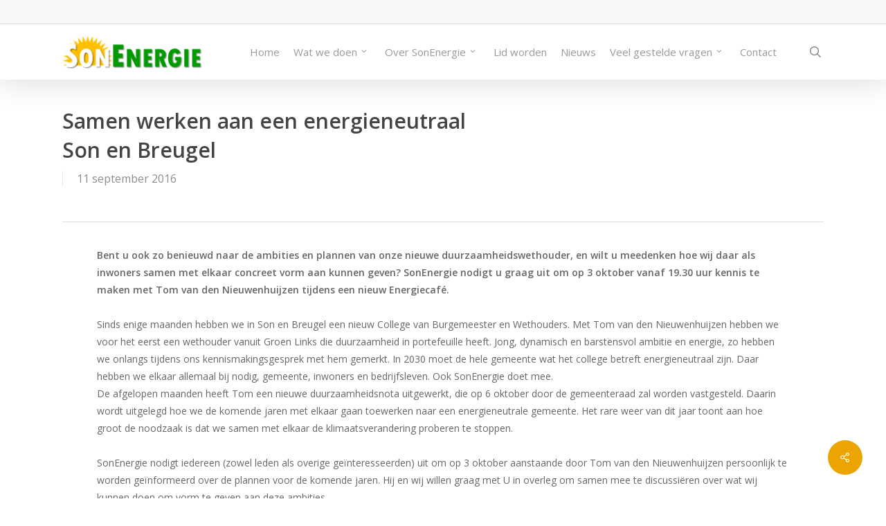

--- FILE ---
content_type: text/html; charset=utf-8
request_url: https://www.google.com/recaptcha/api2/anchor?ar=1&k=6Lf3ONkUAAAAAJcHfQ83Ab8duNXtCTojQviN1ee9&co=aHR0cHM6Ly93d3cuc29uZW5lcmdpZS5ubDo0NDM.&hl=en&v=PoyoqOPhxBO7pBk68S4YbpHZ&size=invisible&anchor-ms=20000&execute-ms=30000&cb=kjz72hfhuq20
body_size: 48778
content:
<!DOCTYPE HTML><html dir="ltr" lang="en"><head><meta http-equiv="Content-Type" content="text/html; charset=UTF-8">
<meta http-equiv="X-UA-Compatible" content="IE=edge">
<title>reCAPTCHA</title>
<style type="text/css">
/* cyrillic-ext */
@font-face {
  font-family: 'Roboto';
  font-style: normal;
  font-weight: 400;
  font-stretch: 100%;
  src: url(//fonts.gstatic.com/s/roboto/v48/KFO7CnqEu92Fr1ME7kSn66aGLdTylUAMa3GUBHMdazTgWw.woff2) format('woff2');
  unicode-range: U+0460-052F, U+1C80-1C8A, U+20B4, U+2DE0-2DFF, U+A640-A69F, U+FE2E-FE2F;
}
/* cyrillic */
@font-face {
  font-family: 'Roboto';
  font-style: normal;
  font-weight: 400;
  font-stretch: 100%;
  src: url(//fonts.gstatic.com/s/roboto/v48/KFO7CnqEu92Fr1ME7kSn66aGLdTylUAMa3iUBHMdazTgWw.woff2) format('woff2');
  unicode-range: U+0301, U+0400-045F, U+0490-0491, U+04B0-04B1, U+2116;
}
/* greek-ext */
@font-face {
  font-family: 'Roboto';
  font-style: normal;
  font-weight: 400;
  font-stretch: 100%;
  src: url(//fonts.gstatic.com/s/roboto/v48/KFO7CnqEu92Fr1ME7kSn66aGLdTylUAMa3CUBHMdazTgWw.woff2) format('woff2');
  unicode-range: U+1F00-1FFF;
}
/* greek */
@font-face {
  font-family: 'Roboto';
  font-style: normal;
  font-weight: 400;
  font-stretch: 100%;
  src: url(//fonts.gstatic.com/s/roboto/v48/KFO7CnqEu92Fr1ME7kSn66aGLdTylUAMa3-UBHMdazTgWw.woff2) format('woff2');
  unicode-range: U+0370-0377, U+037A-037F, U+0384-038A, U+038C, U+038E-03A1, U+03A3-03FF;
}
/* math */
@font-face {
  font-family: 'Roboto';
  font-style: normal;
  font-weight: 400;
  font-stretch: 100%;
  src: url(//fonts.gstatic.com/s/roboto/v48/KFO7CnqEu92Fr1ME7kSn66aGLdTylUAMawCUBHMdazTgWw.woff2) format('woff2');
  unicode-range: U+0302-0303, U+0305, U+0307-0308, U+0310, U+0312, U+0315, U+031A, U+0326-0327, U+032C, U+032F-0330, U+0332-0333, U+0338, U+033A, U+0346, U+034D, U+0391-03A1, U+03A3-03A9, U+03B1-03C9, U+03D1, U+03D5-03D6, U+03F0-03F1, U+03F4-03F5, U+2016-2017, U+2034-2038, U+203C, U+2040, U+2043, U+2047, U+2050, U+2057, U+205F, U+2070-2071, U+2074-208E, U+2090-209C, U+20D0-20DC, U+20E1, U+20E5-20EF, U+2100-2112, U+2114-2115, U+2117-2121, U+2123-214F, U+2190, U+2192, U+2194-21AE, U+21B0-21E5, U+21F1-21F2, U+21F4-2211, U+2213-2214, U+2216-22FF, U+2308-230B, U+2310, U+2319, U+231C-2321, U+2336-237A, U+237C, U+2395, U+239B-23B7, U+23D0, U+23DC-23E1, U+2474-2475, U+25AF, U+25B3, U+25B7, U+25BD, U+25C1, U+25CA, U+25CC, U+25FB, U+266D-266F, U+27C0-27FF, U+2900-2AFF, U+2B0E-2B11, U+2B30-2B4C, U+2BFE, U+3030, U+FF5B, U+FF5D, U+1D400-1D7FF, U+1EE00-1EEFF;
}
/* symbols */
@font-face {
  font-family: 'Roboto';
  font-style: normal;
  font-weight: 400;
  font-stretch: 100%;
  src: url(//fonts.gstatic.com/s/roboto/v48/KFO7CnqEu92Fr1ME7kSn66aGLdTylUAMaxKUBHMdazTgWw.woff2) format('woff2');
  unicode-range: U+0001-000C, U+000E-001F, U+007F-009F, U+20DD-20E0, U+20E2-20E4, U+2150-218F, U+2190, U+2192, U+2194-2199, U+21AF, U+21E6-21F0, U+21F3, U+2218-2219, U+2299, U+22C4-22C6, U+2300-243F, U+2440-244A, U+2460-24FF, U+25A0-27BF, U+2800-28FF, U+2921-2922, U+2981, U+29BF, U+29EB, U+2B00-2BFF, U+4DC0-4DFF, U+FFF9-FFFB, U+10140-1018E, U+10190-1019C, U+101A0, U+101D0-101FD, U+102E0-102FB, U+10E60-10E7E, U+1D2C0-1D2D3, U+1D2E0-1D37F, U+1F000-1F0FF, U+1F100-1F1AD, U+1F1E6-1F1FF, U+1F30D-1F30F, U+1F315, U+1F31C, U+1F31E, U+1F320-1F32C, U+1F336, U+1F378, U+1F37D, U+1F382, U+1F393-1F39F, U+1F3A7-1F3A8, U+1F3AC-1F3AF, U+1F3C2, U+1F3C4-1F3C6, U+1F3CA-1F3CE, U+1F3D4-1F3E0, U+1F3ED, U+1F3F1-1F3F3, U+1F3F5-1F3F7, U+1F408, U+1F415, U+1F41F, U+1F426, U+1F43F, U+1F441-1F442, U+1F444, U+1F446-1F449, U+1F44C-1F44E, U+1F453, U+1F46A, U+1F47D, U+1F4A3, U+1F4B0, U+1F4B3, U+1F4B9, U+1F4BB, U+1F4BF, U+1F4C8-1F4CB, U+1F4D6, U+1F4DA, U+1F4DF, U+1F4E3-1F4E6, U+1F4EA-1F4ED, U+1F4F7, U+1F4F9-1F4FB, U+1F4FD-1F4FE, U+1F503, U+1F507-1F50B, U+1F50D, U+1F512-1F513, U+1F53E-1F54A, U+1F54F-1F5FA, U+1F610, U+1F650-1F67F, U+1F687, U+1F68D, U+1F691, U+1F694, U+1F698, U+1F6AD, U+1F6B2, U+1F6B9-1F6BA, U+1F6BC, U+1F6C6-1F6CF, U+1F6D3-1F6D7, U+1F6E0-1F6EA, U+1F6F0-1F6F3, U+1F6F7-1F6FC, U+1F700-1F7FF, U+1F800-1F80B, U+1F810-1F847, U+1F850-1F859, U+1F860-1F887, U+1F890-1F8AD, U+1F8B0-1F8BB, U+1F8C0-1F8C1, U+1F900-1F90B, U+1F93B, U+1F946, U+1F984, U+1F996, U+1F9E9, U+1FA00-1FA6F, U+1FA70-1FA7C, U+1FA80-1FA89, U+1FA8F-1FAC6, U+1FACE-1FADC, U+1FADF-1FAE9, U+1FAF0-1FAF8, U+1FB00-1FBFF;
}
/* vietnamese */
@font-face {
  font-family: 'Roboto';
  font-style: normal;
  font-weight: 400;
  font-stretch: 100%;
  src: url(//fonts.gstatic.com/s/roboto/v48/KFO7CnqEu92Fr1ME7kSn66aGLdTylUAMa3OUBHMdazTgWw.woff2) format('woff2');
  unicode-range: U+0102-0103, U+0110-0111, U+0128-0129, U+0168-0169, U+01A0-01A1, U+01AF-01B0, U+0300-0301, U+0303-0304, U+0308-0309, U+0323, U+0329, U+1EA0-1EF9, U+20AB;
}
/* latin-ext */
@font-face {
  font-family: 'Roboto';
  font-style: normal;
  font-weight: 400;
  font-stretch: 100%;
  src: url(//fonts.gstatic.com/s/roboto/v48/KFO7CnqEu92Fr1ME7kSn66aGLdTylUAMa3KUBHMdazTgWw.woff2) format('woff2');
  unicode-range: U+0100-02BA, U+02BD-02C5, U+02C7-02CC, U+02CE-02D7, U+02DD-02FF, U+0304, U+0308, U+0329, U+1D00-1DBF, U+1E00-1E9F, U+1EF2-1EFF, U+2020, U+20A0-20AB, U+20AD-20C0, U+2113, U+2C60-2C7F, U+A720-A7FF;
}
/* latin */
@font-face {
  font-family: 'Roboto';
  font-style: normal;
  font-weight: 400;
  font-stretch: 100%;
  src: url(//fonts.gstatic.com/s/roboto/v48/KFO7CnqEu92Fr1ME7kSn66aGLdTylUAMa3yUBHMdazQ.woff2) format('woff2');
  unicode-range: U+0000-00FF, U+0131, U+0152-0153, U+02BB-02BC, U+02C6, U+02DA, U+02DC, U+0304, U+0308, U+0329, U+2000-206F, U+20AC, U+2122, U+2191, U+2193, U+2212, U+2215, U+FEFF, U+FFFD;
}
/* cyrillic-ext */
@font-face {
  font-family: 'Roboto';
  font-style: normal;
  font-weight: 500;
  font-stretch: 100%;
  src: url(//fonts.gstatic.com/s/roboto/v48/KFO7CnqEu92Fr1ME7kSn66aGLdTylUAMa3GUBHMdazTgWw.woff2) format('woff2');
  unicode-range: U+0460-052F, U+1C80-1C8A, U+20B4, U+2DE0-2DFF, U+A640-A69F, U+FE2E-FE2F;
}
/* cyrillic */
@font-face {
  font-family: 'Roboto';
  font-style: normal;
  font-weight: 500;
  font-stretch: 100%;
  src: url(//fonts.gstatic.com/s/roboto/v48/KFO7CnqEu92Fr1ME7kSn66aGLdTylUAMa3iUBHMdazTgWw.woff2) format('woff2');
  unicode-range: U+0301, U+0400-045F, U+0490-0491, U+04B0-04B1, U+2116;
}
/* greek-ext */
@font-face {
  font-family: 'Roboto';
  font-style: normal;
  font-weight: 500;
  font-stretch: 100%;
  src: url(//fonts.gstatic.com/s/roboto/v48/KFO7CnqEu92Fr1ME7kSn66aGLdTylUAMa3CUBHMdazTgWw.woff2) format('woff2');
  unicode-range: U+1F00-1FFF;
}
/* greek */
@font-face {
  font-family: 'Roboto';
  font-style: normal;
  font-weight: 500;
  font-stretch: 100%;
  src: url(//fonts.gstatic.com/s/roboto/v48/KFO7CnqEu92Fr1ME7kSn66aGLdTylUAMa3-UBHMdazTgWw.woff2) format('woff2');
  unicode-range: U+0370-0377, U+037A-037F, U+0384-038A, U+038C, U+038E-03A1, U+03A3-03FF;
}
/* math */
@font-face {
  font-family: 'Roboto';
  font-style: normal;
  font-weight: 500;
  font-stretch: 100%;
  src: url(//fonts.gstatic.com/s/roboto/v48/KFO7CnqEu92Fr1ME7kSn66aGLdTylUAMawCUBHMdazTgWw.woff2) format('woff2');
  unicode-range: U+0302-0303, U+0305, U+0307-0308, U+0310, U+0312, U+0315, U+031A, U+0326-0327, U+032C, U+032F-0330, U+0332-0333, U+0338, U+033A, U+0346, U+034D, U+0391-03A1, U+03A3-03A9, U+03B1-03C9, U+03D1, U+03D5-03D6, U+03F0-03F1, U+03F4-03F5, U+2016-2017, U+2034-2038, U+203C, U+2040, U+2043, U+2047, U+2050, U+2057, U+205F, U+2070-2071, U+2074-208E, U+2090-209C, U+20D0-20DC, U+20E1, U+20E5-20EF, U+2100-2112, U+2114-2115, U+2117-2121, U+2123-214F, U+2190, U+2192, U+2194-21AE, U+21B0-21E5, U+21F1-21F2, U+21F4-2211, U+2213-2214, U+2216-22FF, U+2308-230B, U+2310, U+2319, U+231C-2321, U+2336-237A, U+237C, U+2395, U+239B-23B7, U+23D0, U+23DC-23E1, U+2474-2475, U+25AF, U+25B3, U+25B7, U+25BD, U+25C1, U+25CA, U+25CC, U+25FB, U+266D-266F, U+27C0-27FF, U+2900-2AFF, U+2B0E-2B11, U+2B30-2B4C, U+2BFE, U+3030, U+FF5B, U+FF5D, U+1D400-1D7FF, U+1EE00-1EEFF;
}
/* symbols */
@font-face {
  font-family: 'Roboto';
  font-style: normal;
  font-weight: 500;
  font-stretch: 100%;
  src: url(//fonts.gstatic.com/s/roboto/v48/KFO7CnqEu92Fr1ME7kSn66aGLdTylUAMaxKUBHMdazTgWw.woff2) format('woff2');
  unicode-range: U+0001-000C, U+000E-001F, U+007F-009F, U+20DD-20E0, U+20E2-20E4, U+2150-218F, U+2190, U+2192, U+2194-2199, U+21AF, U+21E6-21F0, U+21F3, U+2218-2219, U+2299, U+22C4-22C6, U+2300-243F, U+2440-244A, U+2460-24FF, U+25A0-27BF, U+2800-28FF, U+2921-2922, U+2981, U+29BF, U+29EB, U+2B00-2BFF, U+4DC0-4DFF, U+FFF9-FFFB, U+10140-1018E, U+10190-1019C, U+101A0, U+101D0-101FD, U+102E0-102FB, U+10E60-10E7E, U+1D2C0-1D2D3, U+1D2E0-1D37F, U+1F000-1F0FF, U+1F100-1F1AD, U+1F1E6-1F1FF, U+1F30D-1F30F, U+1F315, U+1F31C, U+1F31E, U+1F320-1F32C, U+1F336, U+1F378, U+1F37D, U+1F382, U+1F393-1F39F, U+1F3A7-1F3A8, U+1F3AC-1F3AF, U+1F3C2, U+1F3C4-1F3C6, U+1F3CA-1F3CE, U+1F3D4-1F3E0, U+1F3ED, U+1F3F1-1F3F3, U+1F3F5-1F3F7, U+1F408, U+1F415, U+1F41F, U+1F426, U+1F43F, U+1F441-1F442, U+1F444, U+1F446-1F449, U+1F44C-1F44E, U+1F453, U+1F46A, U+1F47D, U+1F4A3, U+1F4B0, U+1F4B3, U+1F4B9, U+1F4BB, U+1F4BF, U+1F4C8-1F4CB, U+1F4D6, U+1F4DA, U+1F4DF, U+1F4E3-1F4E6, U+1F4EA-1F4ED, U+1F4F7, U+1F4F9-1F4FB, U+1F4FD-1F4FE, U+1F503, U+1F507-1F50B, U+1F50D, U+1F512-1F513, U+1F53E-1F54A, U+1F54F-1F5FA, U+1F610, U+1F650-1F67F, U+1F687, U+1F68D, U+1F691, U+1F694, U+1F698, U+1F6AD, U+1F6B2, U+1F6B9-1F6BA, U+1F6BC, U+1F6C6-1F6CF, U+1F6D3-1F6D7, U+1F6E0-1F6EA, U+1F6F0-1F6F3, U+1F6F7-1F6FC, U+1F700-1F7FF, U+1F800-1F80B, U+1F810-1F847, U+1F850-1F859, U+1F860-1F887, U+1F890-1F8AD, U+1F8B0-1F8BB, U+1F8C0-1F8C1, U+1F900-1F90B, U+1F93B, U+1F946, U+1F984, U+1F996, U+1F9E9, U+1FA00-1FA6F, U+1FA70-1FA7C, U+1FA80-1FA89, U+1FA8F-1FAC6, U+1FACE-1FADC, U+1FADF-1FAE9, U+1FAF0-1FAF8, U+1FB00-1FBFF;
}
/* vietnamese */
@font-face {
  font-family: 'Roboto';
  font-style: normal;
  font-weight: 500;
  font-stretch: 100%;
  src: url(//fonts.gstatic.com/s/roboto/v48/KFO7CnqEu92Fr1ME7kSn66aGLdTylUAMa3OUBHMdazTgWw.woff2) format('woff2');
  unicode-range: U+0102-0103, U+0110-0111, U+0128-0129, U+0168-0169, U+01A0-01A1, U+01AF-01B0, U+0300-0301, U+0303-0304, U+0308-0309, U+0323, U+0329, U+1EA0-1EF9, U+20AB;
}
/* latin-ext */
@font-face {
  font-family: 'Roboto';
  font-style: normal;
  font-weight: 500;
  font-stretch: 100%;
  src: url(//fonts.gstatic.com/s/roboto/v48/KFO7CnqEu92Fr1ME7kSn66aGLdTylUAMa3KUBHMdazTgWw.woff2) format('woff2');
  unicode-range: U+0100-02BA, U+02BD-02C5, U+02C7-02CC, U+02CE-02D7, U+02DD-02FF, U+0304, U+0308, U+0329, U+1D00-1DBF, U+1E00-1E9F, U+1EF2-1EFF, U+2020, U+20A0-20AB, U+20AD-20C0, U+2113, U+2C60-2C7F, U+A720-A7FF;
}
/* latin */
@font-face {
  font-family: 'Roboto';
  font-style: normal;
  font-weight: 500;
  font-stretch: 100%;
  src: url(//fonts.gstatic.com/s/roboto/v48/KFO7CnqEu92Fr1ME7kSn66aGLdTylUAMa3yUBHMdazQ.woff2) format('woff2');
  unicode-range: U+0000-00FF, U+0131, U+0152-0153, U+02BB-02BC, U+02C6, U+02DA, U+02DC, U+0304, U+0308, U+0329, U+2000-206F, U+20AC, U+2122, U+2191, U+2193, U+2212, U+2215, U+FEFF, U+FFFD;
}
/* cyrillic-ext */
@font-face {
  font-family: 'Roboto';
  font-style: normal;
  font-weight: 900;
  font-stretch: 100%;
  src: url(//fonts.gstatic.com/s/roboto/v48/KFO7CnqEu92Fr1ME7kSn66aGLdTylUAMa3GUBHMdazTgWw.woff2) format('woff2');
  unicode-range: U+0460-052F, U+1C80-1C8A, U+20B4, U+2DE0-2DFF, U+A640-A69F, U+FE2E-FE2F;
}
/* cyrillic */
@font-face {
  font-family: 'Roboto';
  font-style: normal;
  font-weight: 900;
  font-stretch: 100%;
  src: url(//fonts.gstatic.com/s/roboto/v48/KFO7CnqEu92Fr1ME7kSn66aGLdTylUAMa3iUBHMdazTgWw.woff2) format('woff2');
  unicode-range: U+0301, U+0400-045F, U+0490-0491, U+04B0-04B1, U+2116;
}
/* greek-ext */
@font-face {
  font-family: 'Roboto';
  font-style: normal;
  font-weight: 900;
  font-stretch: 100%;
  src: url(//fonts.gstatic.com/s/roboto/v48/KFO7CnqEu92Fr1ME7kSn66aGLdTylUAMa3CUBHMdazTgWw.woff2) format('woff2');
  unicode-range: U+1F00-1FFF;
}
/* greek */
@font-face {
  font-family: 'Roboto';
  font-style: normal;
  font-weight: 900;
  font-stretch: 100%;
  src: url(//fonts.gstatic.com/s/roboto/v48/KFO7CnqEu92Fr1ME7kSn66aGLdTylUAMa3-UBHMdazTgWw.woff2) format('woff2');
  unicode-range: U+0370-0377, U+037A-037F, U+0384-038A, U+038C, U+038E-03A1, U+03A3-03FF;
}
/* math */
@font-face {
  font-family: 'Roboto';
  font-style: normal;
  font-weight: 900;
  font-stretch: 100%;
  src: url(//fonts.gstatic.com/s/roboto/v48/KFO7CnqEu92Fr1ME7kSn66aGLdTylUAMawCUBHMdazTgWw.woff2) format('woff2');
  unicode-range: U+0302-0303, U+0305, U+0307-0308, U+0310, U+0312, U+0315, U+031A, U+0326-0327, U+032C, U+032F-0330, U+0332-0333, U+0338, U+033A, U+0346, U+034D, U+0391-03A1, U+03A3-03A9, U+03B1-03C9, U+03D1, U+03D5-03D6, U+03F0-03F1, U+03F4-03F5, U+2016-2017, U+2034-2038, U+203C, U+2040, U+2043, U+2047, U+2050, U+2057, U+205F, U+2070-2071, U+2074-208E, U+2090-209C, U+20D0-20DC, U+20E1, U+20E5-20EF, U+2100-2112, U+2114-2115, U+2117-2121, U+2123-214F, U+2190, U+2192, U+2194-21AE, U+21B0-21E5, U+21F1-21F2, U+21F4-2211, U+2213-2214, U+2216-22FF, U+2308-230B, U+2310, U+2319, U+231C-2321, U+2336-237A, U+237C, U+2395, U+239B-23B7, U+23D0, U+23DC-23E1, U+2474-2475, U+25AF, U+25B3, U+25B7, U+25BD, U+25C1, U+25CA, U+25CC, U+25FB, U+266D-266F, U+27C0-27FF, U+2900-2AFF, U+2B0E-2B11, U+2B30-2B4C, U+2BFE, U+3030, U+FF5B, U+FF5D, U+1D400-1D7FF, U+1EE00-1EEFF;
}
/* symbols */
@font-face {
  font-family: 'Roboto';
  font-style: normal;
  font-weight: 900;
  font-stretch: 100%;
  src: url(//fonts.gstatic.com/s/roboto/v48/KFO7CnqEu92Fr1ME7kSn66aGLdTylUAMaxKUBHMdazTgWw.woff2) format('woff2');
  unicode-range: U+0001-000C, U+000E-001F, U+007F-009F, U+20DD-20E0, U+20E2-20E4, U+2150-218F, U+2190, U+2192, U+2194-2199, U+21AF, U+21E6-21F0, U+21F3, U+2218-2219, U+2299, U+22C4-22C6, U+2300-243F, U+2440-244A, U+2460-24FF, U+25A0-27BF, U+2800-28FF, U+2921-2922, U+2981, U+29BF, U+29EB, U+2B00-2BFF, U+4DC0-4DFF, U+FFF9-FFFB, U+10140-1018E, U+10190-1019C, U+101A0, U+101D0-101FD, U+102E0-102FB, U+10E60-10E7E, U+1D2C0-1D2D3, U+1D2E0-1D37F, U+1F000-1F0FF, U+1F100-1F1AD, U+1F1E6-1F1FF, U+1F30D-1F30F, U+1F315, U+1F31C, U+1F31E, U+1F320-1F32C, U+1F336, U+1F378, U+1F37D, U+1F382, U+1F393-1F39F, U+1F3A7-1F3A8, U+1F3AC-1F3AF, U+1F3C2, U+1F3C4-1F3C6, U+1F3CA-1F3CE, U+1F3D4-1F3E0, U+1F3ED, U+1F3F1-1F3F3, U+1F3F5-1F3F7, U+1F408, U+1F415, U+1F41F, U+1F426, U+1F43F, U+1F441-1F442, U+1F444, U+1F446-1F449, U+1F44C-1F44E, U+1F453, U+1F46A, U+1F47D, U+1F4A3, U+1F4B0, U+1F4B3, U+1F4B9, U+1F4BB, U+1F4BF, U+1F4C8-1F4CB, U+1F4D6, U+1F4DA, U+1F4DF, U+1F4E3-1F4E6, U+1F4EA-1F4ED, U+1F4F7, U+1F4F9-1F4FB, U+1F4FD-1F4FE, U+1F503, U+1F507-1F50B, U+1F50D, U+1F512-1F513, U+1F53E-1F54A, U+1F54F-1F5FA, U+1F610, U+1F650-1F67F, U+1F687, U+1F68D, U+1F691, U+1F694, U+1F698, U+1F6AD, U+1F6B2, U+1F6B9-1F6BA, U+1F6BC, U+1F6C6-1F6CF, U+1F6D3-1F6D7, U+1F6E0-1F6EA, U+1F6F0-1F6F3, U+1F6F7-1F6FC, U+1F700-1F7FF, U+1F800-1F80B, U+1F810-1F847, U+1F850-1F859, U+1F860-1F887, U+1F890-1F8AD, U+1F8B0-1F8BB, U+1F8C0-1F8C1, U+1F900-1F90B, U+1F93B, U+1F946, U+1F984, U+1F996, U+1F9E9, U+1FA00-1FA6F, U+1FA70-1FA7C, U+1FA80-1FA89, U+1FA8F-1FAC6, U+1FACE-1FADC, U+1FADF-1FAE9, U+1FAF0-1FAF8, U+1FB00-1FBFF;
}
/* vietnamese */
@font-face {
  font-family: 'Roboto';
  font-style: normal;
  font-weight: 900;
  font-stretch: 100%;
  src: url(//fonts.gstatic.com/s/roboto/v48/KFO7CnqEu92Fr1ME7kSn66aGLdTylUAMa3OUBHMdazTgWw.woff2) format('woff2');
  unicode-range: U+0102-0103, U+0110-0111, U+0128-0129, U+0168-0169, U+01A0-01A1, U+01AF-01B0, U+0300-0301, U+0303-0304, U+0308-0309, U+0323, U+0329, U+1EA0-1EF9, U+20AB;
}
/* latin-ext */
@font-face {
  font-family: 'Roboto';
  font-style: normal;
  font-weight: 900;
  font-stretch: 100%;
  src: url(//fonts.gstatic.com/s/roboto/v48/KFO7CnqEu92Fr1ME7kSn66aGLdTylUAMa3KUBHMdazTgWw.woff2) format('woff2');
  unicode-range: U+0100-02BA, U+02BD-02C5, U+02C7-02CC, U+02CE-02D7, U+02DD-02FF, U+0304, U+0308, U+0329, U+1D00-1DBF, U+1E00-1E9F, U+1EF2-1EFF, U+2020, U+20A0-20AB, U+20AD-20C0, U+2113, U+2C60-2C7F, U+A720-A7FF;
}
/* latin */
@font-face {
  font-family: 'Roboto';
  font-style: normal;
  font-weight: 900;
  font-stretch: 100%;
  src: url(//fonts.gstatic.com/s/roboto/v48/KFO7CnqEu92Fr1ME7kSn66aGLdTylUAMa3yUBHMdazQ.woff2) format('woff2');
  unicode-range: U+0000-00FF, U+0131, U+0152-0153, U+02BB-02BC, U+02C6, U+02DA, U+02DC, U+0304, U+0308, U+0329, U+2000-206F, U+20AC, U+2122, U+2191, U+2193, U+2212, U+2215, U+FEFF, U+FFFD;
}

</style>
<link rel="stylesheet" type="text/css" href="https://www.gstatic.com/recaptcha/releases/PoyoqOPhxBO7pBk68S4YbpHZ/styles__ltr.css">
<script nonce="d9uvNr8Mx6IABhkYlDH-fA" type="text/javascript">window['__recaptcha_api'] = 'https://www.google.com/recaptcha/api2/';</script>
<script type="text/javascript" src="https://www.gstatic.com/recaptcha/releases/PoyoqOPhxBO7pBk68S4YbpHZ/recaptcha__en.js" nonce="d9uvNr8Mx6IABhkYlDH-fA">
      
    </script></head>
<body><div id="rc-anchor-alert" class="rc-anchor-alert"></div>
<input type="hidden" id="recaptcha-token" value="[base64]">
<script type="text/javascript" nonce="d9uvNr8Mx6IABhkYlDH-fA">
      recaptcha.anchor.Main.init("[\x22ainput\x22,[\x22bgdata\x22,\x22\x22,\[base64]/[base64]/[base64]/[base64]/[base64]/[base64]/KGcoTywyNTMsTy5PKSxVRyhPLEMpKTpnKE8sMjUzLEMpLE8pKSxsKSksTykpfSxieT1mdW5jdGlvbihDLE8sdSxsKXtmb3IobD0odT1SKEMpLDApO08+MDtPLS0pbD1sPDw4fFooQyk7ZyhDLHUsbCl9LFVHPWZ1bmN0aW9uKEMsTyl7Qy5pLmxlbmd0aD4xMDQ/[base64]/[base64]/[base64]/[base64]/[base64]/[base64]/[base64]\\u003d\x22,\[base64]\\u003d\\u003d\x22,\x22Z27CqVx0OsKJwrvCqT8ow7XCkzHCi8Ond8K9LHAZWcKWwrouw5YFZMO8XcO2Mw3Dm8KHRE45woDCl1JSLMOWw4/[base64]/CkMOresOGZDTChMKcwrYPw6RIw6dbw6hfw5Qkwq9Ew4QtCExHw6kuL3UafRvCsWoXw7HDicK3w6jCnMKARMOQIsOuw6Nywrx9e1fCoyYbEU4fwobDtgsDw6zDtcKzw7w+fgtFwp7CusKHUn/CjcKOGcK3CjTDsmc1Hy7DjcOVUV9wbsKzLGPDicKBNMKDXDfDrGYvw63DmcOrPMOdwo7DhC/CmMK0RkPCjldXw7NuwpdIwr1ybcOCOkwXXgAlw4YMDDTDq8KQScOawqXDksKLwplIFRPDv1jDr2dSYgXDjcOQKMKiwosITsK+EMKnW8KWwqcNSSkldgPCg8KQw7UqwrXCo8K6wpwhwpZXw5pLJ8Kxw5MwZMKXw5A1In/DrRd/LijCu2TCjhosw5PChw7DhsKYw5TCgjUoXcK0WFIXbsO2UMO0wpfDgsOiw6Yww67CisO7SEPDp3dbwozDs1pnccKIwo1GwqrCuxvCnVRXSCc3w5/[base64]/[base64]/w5bDkMKZwo/CtgxgwrB5woYPw4zCnsOkTE/CoEbCq8KQZyMcwrV5wpdyEsKERRcfwpvCusOIw4UAMwgZecK0S8KHaMKZajEfw6JIw4BZd8KmcMOdP8ODQsO8w7R7w63CvMKjw7PCoVwgMsOaw7YQw7vCrcKXwq82wpFbNllXZMOvw70Zw4saWAnCqiTDmsODDxnDtMOgwrHCtRTDqgFkVR87KBHCrH7CkcKCVRYSwp/DnMKZIjEyCsO4JHsfwo1bw45XMMOLwpzCgSQdwr0WfnbDhwXDvcOlw48FI8OJYsO4wo5fdRbDlsKSwqnDrcK9w5jCpsK/[base64]/Ds8OqYsKvwrN1K3Y8wq9Hw6/ChcOOwqPCnjjCksOfKkbDn8OBw5HDhHIjw75lwq1Af8K9w6YhwonCiy8xbwlkwofDgl3DoUQrwrQWworDl8OMI8KVwqUQw6ZEc8Oyw4hGwr84w5nDoFDClMKtwoZXCnpow4RpQhjDjH/Cl1JkKBl/w7EQQHJAw5BkZMOQLcKvw7bDt3jDu8KFwovDhsKSwp1cd2nCimZzwo4iM8KFwp7CoEggDm7ChMOlDsOmO1cnw4DCigzCuFVjw7xJw5zCqMKEQT9IemBDSMOKbcKDeMKHwp7CjsOCwohGwpAAU2rDmsOHIQouwrLDssKRUxoqY8KYLW/Cr1IYwqpAEMOYw7FJwplSIWBVVUMMw5sHNsKww5fDqiMaWwPCm8KoZB3CocOMw7VXIlBFD0vDh07Cu8OKw7PDjcKoUcOFw6AwwrvCt8K/JMKOacOsIB5Mwqp7ccOewrQzwpjCgG/ChsOYZMKFwp3DgFXDkE3CsMKiR3tIwrcPcyfCl0PDmBnChcK5Dy1mwqzDo1fCkcKHw7jDlcKnFCQQfsOmwpTCgynDksKILjppw78fw53DulPDqQBjIcOPw5zChcOvFkTDmcKxYjnDh8OcZR7CisO/QW/Cu20cIsKTb8OhwqfCoMKpwrbClnvDtcKpwo11W8OTwrRYwpLCvEDCmy7DqcKQHSXCngrCpsOiBnTDgsOGw6bCjEtMCMOmXiTDrMK0a8O4VsKQw60ywrF+woPCkcKXwrnCpcK/wqwZwrnCk8OcwprDr0TDmldEEwx0RQwHw6J6L8ONwrFcwo3DrUIjJlrCp1ICw5MJwrdMw47DoxrCrF08w6rCiEsywqTDnQzDrEdswoFjw44nw4USYF/[base64]/DmMKqYMOEw7MWw4sRw6PCrMOrwpttGhXClA1OSghbw5fDmMK5DsORw4rCkCBLwok5HTXDsMOfQcOqHcKDSMKtw4PCtEFVw5TCpsKXwpZrwq/[base64]/ClGoYw5rCuMKHwqXDvy/CjMKNwr7Cn8KKe8KoYFAFIsKYX0BlbVoDw6Vvwp3DvR7CnSPDg8OWFCHDlhTCicO3VsKgwpzCvsOGw6EKw6/[base64]/DjxLDngQfSRhUwokzY8K8w7vDqWLDlsKjw5fCiAgYH8KHQsKkEE3DuiHCnSc0BAbDnFN4E8KGJiTDn8Oqwp58FnbCjkTDrwLCgsOoAsKgFsKIw5rDmcKJwrtvJVlxwpbDrMO2dcOLDAl6w4k/w5nCigI4w6vDhMKiw6TCvcKtw5wYNgNxAcKUccKKw7rCm8KMBRjDiMK0w6oiW8OdwpNLw7xmw4rDvsONcsKtK2E3cMOsM0fCmsOHIzxewr5Gw7txYMKeHMKsPhUXw4lawqbDjsKGQCbCg8K6wp/[base64]/ZsO1w6hIKwrDp8K9B8Kfw5/DplczQBDCkzIwwq5mw43Dsi7CqSYYwp/DvcKVw6Q7wpDCk0YYIsO1W2Q7wqQkGcKwRHjCu8KyYRrDmXAxwo9GGMKmIcOhw7xjccOfYSfDhghhwpQKwptcfwpuasKVQcKewr9PW8KYZcOHaEcBw7XDlQbDncOPw40TMH1cTgkGwr3DlsO2w7/Dh8OyblvConRFacOMwpMEQ8OHw7PCjxc2w5LCmMKnMgphwqM9VcOWMsODw4ZLMU3Dl01ia8O4IArCncKlGsKHGwbDgXHDtsOMRAwWw71GwrfCiQzCmRfClwLDhcOVwpTCrsKRMMOBw7t9CcOzw5QSwrZ0S8OeEi/[base64]/[base64]/w4AhH8Kuw5R7P3jCukvCnXYNwqjDvCjDpE3CjsKCHcOzwrFDwo/CklnComvCvMKJDBXDjsO9c8KYw73DhFMpBHbCo8ObRWfCplBIwrfDvsOyfXvDnsOLwqxEwqohFsO/MMOtX1vCn27CqGUFw718RG/ChMK1w6nCg8Kpw5TClMOCw6Y3wrFOwrjClMKNwrjCkMO3wpIIw5rChBXCmmNpw5TDtcKew4TDhsOpwpjDpcKzDWXDjMK3e24PKcKrNMK5AA7Cl8K2w7Zbwo7CqMOJwo3DpCd0YMK2N8OlwpnChsKlDDfCvyRQw7DCpMKQwpTCnMKUwpk/woAkwpzDpsKRw4jDj8KkWcKORAjCjMKfD8K8en3DtcKGNmXCksO0Z2vCr8KlfcOWNMOPwpZbw7MVwrhJwprDry7CksOqV8Kpwq/DuQnDhlglBxPCvw47X0jDjA7CvkjDgjPDv8K7w4txw5jChMO0woIrwqIPAHMhwqoWFcKzSMKzIsKlwqVdw6UPw5DCthbCrsKIQcKgwrTCmcOfw6F4airCtSPCi8KgwrrDsw0Hczl3wqRcKsKzw5ZJXMKnwqdgw7p5W8OCLS1owpfDqMK0D8O6wr8NRjTCvSzCsQ/CpkkLcQHCi1PCmcOBYwJbw5Rqwr7DmHVZSxE5ZMK4JxzCmMO6Q8OAwqpnWsOkw5Mtw6fDssOqw6Ebw7cyw4waTMKrw60zDk/DlyF/[base64]/[base64]/Dm1ZOw6hHwrHCuh9tWsOOwpbDjcO2KsKZwoTDtMK7ccO6wojCqCFIUmkpeBPCiMOEw4NONMOELxxpw6/DsEfDvhHDuW82Z8KFw4wsYsK1wqkRw7PDs8OVGTjDvMOmX03Cu2HCvcOqJcOvw4rCgwsJwqTCgcKiw7/DvcK2wqPDmmI9GcO1H1Zuw7vCl8K6wqfDpsOpwoXDrcKpwqIuw4debsKew6XDpjMXQTYMw5Q/[base64]/EsKqw7bDhMKrw40bcMOvFsOMwrXCr8K7K0XDssOcwro2wot7w57CsMK1W03ClMKDV8O2w47DhMKYwqURwroNCTHCgcKje1jCthjCr1EsVUVyZsOFw6vCtRNON0rDgcKpDsOXDcOIFjZvZnQ2Ei3CpWvCjcKSw6rCnsKMwptrwqbDuz3ClFnCuQDCrcOWwpvCo8O/wrE2wowuPCALb08Nw5nDhkLDnnHCs3nDosKvJX17B3s0wqAvwrEJd8Kkw5ojeX7CucKsw6vCmsKnacO9Q8KUw6vDhMO+wp3CkGzCscOgwo3DksK0OnhowrXCpsOswoPDsSR9w7/DpMKVw5jCrAYAw6VAIMKCeQfCj8Kxw7IJQ8OYA1nDg3J0eklZfsKGw7QSNknDqzTChSpEI05oaWzDnsOwwq7ClF3Cp34kRBFfwp1/Hkwfw7DCrsKPwoYbw4Y7w43CicKJwqcMwpg5w7vDjEjCvz7Cv8ObwovDoG7CuFzDssOjwq0swodUwr9aF8OKwo/[base64]/fl3Cln/[base64]/CqcOMfMOwwqgnw5F4w6lscF3CoF9fIWlfdATCowPDhMO8wpgvwq/CjsOEYcKJw4cqw4rCiXTDjgbDlwlzWHtDC8OmL1p9wq/CqV1oL8KXw759Wl7DvHNQw64ww4lwIwjDhhMNw6zDgMKhwrZXTsOQw4ksf2DDiXVAeAEGwoDCtMO8ZEYrw7TDmMKLwprCucOeI8KNw4PDscO6w51xw4LCl8Oqw6EWwrDCqcOJw5fDgxJbw4HCrg7CgMKsL1nClizDohPCqBUbDcK/F0/DtVRAw7xtw51fwrPDtCAxw5JFwqfDrsOdw4Rbwq/DgMKbMTV4A8K4V8OURcKVwrnCkgnCoHPChTEzwrDCrVHDvRMSVcKuw4/CmsK8wrDCt8ObwpjCicKYS8OcwonDl33DsmjDicOYVcKrLMKPJlNkw7jDjm/DvcO2EcKnTsKjO28BWMOSSMOLQhHDtSp4W8Kew5nDmsOew4bCuUEsw6Mpw6oGwpl3wqzCjB7DvBgTw5nDoirChsK0Uko6w6Vyw4MewrcuNcKzwpQVJcKuwo/CqsOwR8KoXQ5Zw6LCusKRJ1hYWnLCusKXw6jChwHDoRrDrsKuPjLCjMOvwqnDt1cqRsOIwqsrYHMTXcOmwpHDkxrCvFw/wrF+OcKsTWFNwovCuMOzGWAybTzDqsKYNVvCkgrCqMK1ccOWfU46w4R2f8Kawo3ClSFnLcOWCcKqFmTCvsO8wppbw6LDrEDCtcKowoYcbi4nw4HDhsKWwqVzw7NNJcKHSx0ywqLDp8OOYUnDvCzDpDNBYMKQw4FCEMK/bl5mwo7DoBhPF8K9dcOGw6TDgsOmOcOowo/Dl0jCpMOAC24fLTI6Tk3DnjPDsMKCL8KVHMOUeGfDtWQRbAw9IcO7w6xyw5DDsA8DKGx9UcOzwqBFXU0bSjBIw4tJw5kpISdpEMKrwphVw7wxHGAmBAttPBDDrsOMKXIlwonCgsKXJ8K4JFLDrC3CjTZBUCjCvMKoesK9YMOQwq/[base64]/wqXDpMOdMELCmcKEw4/CoDrClcKUw5HDn8Klwqc2wpNgVxsXw5bCgFZ2NsKTw4vCr8Kdf8Ojw7zDssKiwqVIbmo4CcOhZsOFwqFGJcKVNsOVL8Kvw6/Du1zChFfDuMK/wq/CoMKswohQQcOKwqXDvV5TAjjCiQAdw6QrwqE5wpzCgH7ClcOXw4/DnllNwrjCicOVJT3Cs8Olw5UewpbCsSlsw51Ew48yw7RZwozDi8OmccK1wrsawqIEE8K0OMKFXiPCuCXDsMOKWsO7aMKpwpsOw6tvBcK4wqQFwrYPw4kxU8OHw7nClcO9XHY1w7ENwoDCnsOdPMOlw7zCksKLwpFJwq/DlsKhw5XDrsO3HTUewqlCw7UIGjZkw5pMKMOxB8OJwohSwolfwq/ClsKuwr4+AMOLwr7DtMK3JUXCt8KRUjVCw7xqPE3CvcO9EsOZwoLCv8Kgw7jDjgUxw6PCn8KgwrcZw4TCjyPCo8Oowq/ChsOZwoc6AibCrlJaTMOMZsK0TsKgNsOeasOVw7AdFw/DjsOxUMOQAQNRIcKpw6Ibw5/CqcKVwqkew4rCrsOWw63DtRBQZzkXUQxlXAPDicO9wofCu8K2dHFqLBzDk8K9PGYOw5AMaD9jwqEeDjcND8Oaw7jDsw5ufsOkaMKGTsKkw6oGw7TDiSYnw43Ct8O/ScKwN8KDJ8Ovwr4EaD7CvUPDncKbWsOpZljDk2J3Mw1xw4lzw5DDssKRw51RY8OUwqhRw5XCtDJrwrjCpw/Dh8O1RAVJwpclP35Vwq/DkEfDqcOdAsOKaT4MZcORwr/CvgPCg8KKUcKJwoHCkmnDilsKF8KqA07Ch8KfwqUIworDiHzDj19Ww5JVUgbDocKzAcOzw5nDqzYQQ3ZgY8OqJcK/DgnDrsOYGcK9wpJhb8KGwpUMQcKOwpksAEnDpMKlw5/ChsOJw4EKVihxwoHDuHA1anzCuX0nwpV2wqXDk3l5wrEIOyV8w5Miwo/Cn8KQw6PDgSJKwr08L8Kiw5AJOsKiwpnCi8KxT8KIw541D3NJw4vDhsKtWgzDq8O0w4NKw4nDoUYKwo1odsK/wobCocK/AcK6QyjCgyVfUEzCrsKVE0DDh2nDrsKGwozDp8Ouw5kCRiTDknTCv1kfwrJmS8KeV8KJHh7DnMK/woA3wq9hcXjCkEXCu8KkTxZpBy8nMQ/[base64]/[base64]/[base64]/CoBTDq3LDm3AdcsKgZCHCs1BHQsO7HsOQR8K3w7jDhsKVcV4/w7jDk8OTw5cQTxdqXHDCgCdmw7zCp8K4ZWDClFERERjDkUrDg8KOGSA/LnjDr2hKw548wpzCvMOvwp/DlnrDg8KkU8O/w7rClkcDwpvChmTDoU04XFHDoAl0w7ElHsOtw4Zww5d/w6l6w7EQw4tiAcKIw5kSw5rDmTpjEijDiMKbRsO7fcOww40cCMOITSvCh3UAwqjCjBvDjURvwo8Jw6RaCjRqPlnDgGnCmcO0JMOReCXDjsKww7BHERNtw7vCgcKvVRTDjB1cw6vDlsKHw4vCj8K/W8K9ckZ3dAdYwooJwr5Lw6ZMwqLDt0rDhlHDnyh9w57DjFYDwpp3dw9aw7zClhPDi8KXAy5/[base64]/ChBDClhZCwrvDqW/CicObwqfCgCFdaMKoVcKPw5t2UMK+w585VsKPwq3CkS9aPwgTCBLDtT9DwqwyZhg6agAmw70Ewq7DtTFsJ8OeRjPDowfCunzDh8KNacK/w4p5dQEZwpw7d0gdasOkUksJwqvDt2pJw6p1RcKrGTIiIcOhw6DDqsOmwr3DmsOrRMO9wrwiZ8Kww7/DucONwpTDs2EtCAXDsmUgwoTDg03DjmsJw4YuLMK8wrjDnsOGw4/ClcO5I0fDrQEXw5/DtcOHC8Olw6QQw7XDsnXDgjnCnEbCgkJ1DsOcVyDDmQZHw6/DrVsUwot7w6gQM2TDn8O0L8KCUsKYc8OcY8KOM8OtXy9yC8KOU8OMQERJwqjClwPCklLCpz/CjkbDlGN5w7BwN8OSUEYJwp/DgCt8D1zCiVo8wrHDsUbDlMKTw47DtUIAw6HCp10OwqHCrMKzwonDrMKGb07Cv8KpMGI0woYvwrZmwqXDl1vCrSrDnEdmcsKJw7JQWMKjwqkkU3fDisOuNAFkBMKIw4/CoCXCmDQdKHF1w6zClMO1eMOcw6h4wo9EwrYmw7dKXMKJw4LDkcKmDw/DrMOrwofCucOrEELCssKHwofCmEzCiE/Cs8O7SzAkX8Kxw6kYw5LDsHPDvcOcK8KOAQXDtF7Dj8KmecOgOlZew7pHLcOSwqodGMOjIz06w5nCq8OkwpJmwoUEQ1vDpm4CwqXDocKawrHDs8KmwqFCFhzCtcKZL0EIwpHDhsK1BytKAsOlwpXCqDjDpsOpfWAtwpnCvMKDO8OKQWDCg8Ocw63DtMK/[base64]/Dnmo1woDChcKucMKyw5PDhj7CgMKtwrjDpcKcIVjCr8OIMUQzw6cGB2HDo8OWw6PDrcOTCl1lwr4Iw5bDh28Kw7grJUzCk39/w4HDiwzDhAPCqsOwHxLDs8OGw7rDi8Kew64uZBYRw4kjMsOwS8O4BETDvsKXw7nCrsOcEsOhwpcAUsOvwq3CpMKYw7RDT8KkQsKbTzXDucOIwqMCw5dFw4HDr1TCjsKGw4PChgrDl8KBwqrDlsK5HMOQYVVww7HCr1QEbcKXwp3Dp8KYw6rDqMKtSsKvwo/CnMK8VMOjwpzDnsKqwp/Dtn4RIBQAw63ChzDCkFIVw65fFTVowqgYWMO4wrI3wpbDm8KcPcO4AHhFOXbCq8OLcSBaVcKZwpsxPcOgw4zDl3IwVsKePcOfw5bDigXDhMOBwo9jIcOrw6fDukhRwq/CtsOOwpsVGwN4aMOffyDCtVUHwpYew7LChgDCiBnDisKKw6AjwpXCqUHCpsKSw7PCmA3CgcK3bMOww4MlBm3Cs8KBTiY0wpM4w4vDhsKIw6vDvcOeRcKXwrNmSBfDqsO/VcKkTMKwUMOQwr7CvwXCvMKZw6XCiUd/EG8Fw6AKawrCkcKPA3c2K2dGwrdpw5LCvMOUFB/Cp8KkHEjDrMO7w43CpVnDt8K+YsKaLcK+w7ZIw5d3w7PDunjCpV/DtcOVw6BbDzJ/YsKkw5nCgQbDk8KpJwXDvHVuwpPCv8OdwoM7wrvCr8KQwqvDrU/[base64]/Dt8KuwqvCgzJ2w5FIIMOzw6rCuTHClMKddMOswr7CpHkXeRHCkcO5wpLCgFAWMA3DrsKhc8Ojw5Fowr/CucOwY1rDlD3DukbDuMKCw6fCoXRRfMOyBMOgPcKTwqBEwrzCtgDDk8O2w7ckQcKJTcKAccK1cMK7w6h+w6lzwqNXSMOlwoXDpcKbw5ZcwoDCo8O4w7t/[base64]/[base64]/[base64]/[base64]/[base64]/DpsKuCHFUwr4Bw59BdMK2BsO8Z8KtAmVBccOtA2/DlcORAsK1cwdGw4vDr8O0w6PDn8K+HkMgw5IOcjXCskHCs8O7MsKtw6rDsTPDhMOVw4l+w7wbwoxkwrRuw4DDnBBlw6U3b3pUwr3DsMKGw5/CqMKjwrnDhcOZwoMSA31/f8KHw51OTEp3EiNtN1nCisKjwoUDOcOrw4EpcMOAV1DCsRXDusKrwqfDm1cGwqXClxNDXsK1w5LDjlMBNMOCPlnDr8KUw5fDocKUaMOcVcORw4TDigrDknh5RwXCt8K1K8O0w6rCoFDDg8Ogw5RFw6nCrVXDuE/CvMKsasOaw44+dcO3w4zCiMO9w59RwqTDgUfCrgxBciYVN2ETRcOlb2LDiQ7DjMOAwqrDr8ORw6Aww4zCllFPwp56w6XDmsKgVkggNMKTJ8OuGcKKw6LDn8O6wrnDinXDjDAmEsOiF8OlCMKkS8Ksw6PDvWtPw6vCr28/w5A9w6wZw7rCgcK8wrrDpFLCrEjDqMOCNjPDrxzCkMOWNX14w6h/w7rDvMOTwpthHCPCssONGUN/KkEiN8KvwrVLwpR5LzF6w4RSwprCqMOYw5rDlcKAwpxnccOYw41Sw6zDusO4w5lmS8OfFirDmsOqwoNAbsK1w7rCn8O8XcKFw7kyw5gLw7Q+wqTDmMOcw5Qsw6/Dl2TDlHl4w4zDrHjDqg1xbDXCsCTDjMKJw43ClUPCksKrw5zCplHDvMOResOQw7TCs8OsZx8+wo/[base64]/CpTNbwojCkl5iM0zDk8Kbw6fDshkSfMKUw4gJw73ChMKVwpbDicONPsKwwqM1KsOpY8OYTcOcbVIKw7XCq8O5MMK5SUdBDsODCTbDjMO4w7IhQGTDklbCiy3CpsOKw7/DjC3CvQHCrMOOwoADw7xYwrsjwrTDpMKjwrbCo2Jaw6t/YljDr8KQwqpocH8BX0VpTWDDpcKvVC4aWR9OfsOELsO5JcKOXRPChsOiMwHDqMKOf8Kdw4TDskZ5FyUqwqc/[base64]/wqhYw400RzI7w7nDuH89wpYsR8Orw6MQwr/DhnjCuzsnQ8OQw58RwqQQecOkwrrDtx7CkDnCicKlwrzDkUJwHi5kwqLCtDxuw4zDgg/CulnDj219wqZGWcKLw54jw4Nsw70nBMKaw4zChsKgw7ZrfnvDtsOsCywEOsKlWcOUKgPDm8OYKMKOOwN/[base64]/DrlvCtsKYExPCo2HDkmzCmsObFXFUM1c6wq4WwpE7wqpmYAxTw7/CgMKcw5XDoxRPwpA/wpXDuMOSw6Q5w53Dm8OhcHoBwqh6azVvwpjCimtXL8OXwoLCm3gSRE7CqVVPw5/Cj0J8wqvCvMOydSdgWAvDigzCkwk3SAtDwppUwoM+HMOvwp7CjMOpZEkFwol0dxXDk8OqwpErwr1SworCmGzCjsK/GwLCjxJqEcOETgPDiwU2SMKWw71AHn9eWMOdw7xqDcKYHcONMnR6Lm3CvMOnTcKbaXXCi8O/[base64]/wqR7w5kEEFIHwq/DhsOyw504DkdvFyPCp8KRMcK5bMOcw613FywFwpE1w7DDjV4swrHCsMKwCMOtUsKTMMOcH3vDgFM2AyvDicKCwohHMMOKw6/[base64]/CgMKKw6ldaVrCssKAeXTDpsKrw4Ufw4Bbwr53Kl7DscOLNMKzWcKRfnNqwoXDrkkmAhTCnGJdJsK7Bg90woHCnMK+FHLDgcK4E8KEw4vCmMO9L8ObwosUwovCscKbFcONwpDCtMK9WMKHDXXCvBvCkzYQW8Knw7/DicO2w4Nfw4YSBcOKw5V7GBjDnR5sHsO9JcKRdT0Tw5hpdsKoesKHwonCnsKIwq8qcCXCqcKqw7/CnRnDuG3DjsOrDsOkwqnDinvCl0/DhELCo10ewp0WTMOew5zCosOrw4U0w5zDvcOvdgpDw6ZuacO+fn1Bwo0Nw4/[base64]/DqsKsYRvDnMOufEwTW8KLKsOqcsK/woRRT8K2w4gPAw7CpMKIwobCsjJLwqDConPDoRLDsh4vClR+woTCll/Dn8KsccOlw447L8KqKsOKwrjCnkVTR2QpAsOnw7Iaw6Z8wrBXwp/DvxzCucKzw58iw43ClWcSw5UpUcOIIxvClMKzw53DtCzDmMK9w7jDpw9kwqNRwpALwrxuw64AccOdDEHDnGPCp8OJA2TCtMKzwqHCs8OHCUtww7/DgwVccXTCi0/DiA8Vw51iwpPDm8OSNC1mwrQTeMKENA/Dt3pjWMKkwrXDhXPDtMKjw4gOBCvCjmQqKDHCtAFiw6LCvnhXw5fCi8KoWzLCmsOzw6PDijx7EXgVw4BLG33Cmkk0wqfCisKfwqrClUnCmsKDKTPCjUjCkQplSyljw6kQScK+ccKEwpLChhTDgynCjll8diUDw6AsXsKjwr9iwqoUYQweBcKLRAXCpcOpVgAAwoPDpD/DoHTDjSnClnJ5RFEiw7hLw77DjUbCuznDlsOqwrgcwrnCmloMOAxUwo3ChV0XEBpSAn3CtMOjw4hVwpwHw4E2EMKKPcK3w6ItwpERYXnDtsOqw55Jw7DClhEAwoJnQMK+w5nDkcKhN8K9OnnDusKNw7bDm3tgF0YfwpA/NcKXHMK8eQbClMOlw4XDvcORIcOZBHEoRklrwqnClxMCw6fDjVDChV8ZwoTCkMOuw5vDjDbDt8KzL2MvMcKJw4jDgnNTwoDCvsO0wo/Dr8KEOjrCiCJuOCMGWlHDhXjCuTLDjX8kwrZMw7/DpsO/Hk8aw4nDgMOew6Y2Q07DusK3SMO0GsOYN8KCwrxHJUI9w6tqw6PDsEHDpMKnKMKEw6DDvMKvw5HDlix+a113w7RbLcKzwrgEDhzDliXCh8Oqw5/[base64]/[base64]/CssO7wqJwwofCtBbDsMK5woXCr8OXYApdwq/Cj8Odf8OYw4rCgjbDmHjDj8KLwojDqsK5HTnDnXHCuA7Dt8K+F8KCZFwbJkATwqTDvitJw7PCr8OwQcOLwpnDqRJ/wrtkN8KUwoA4EAoUKSrCrVfCoWNIH8OTw4pyXsORwp8uXi3CgGMNw6vCvcKjDsK8eMKbA8Oswp7Cu8KDw6RrwrJAbsOfJxHDnVE1wqDDuBfDlBw7w5kHHMKvwp5iwp/DjsO6wot1ejUHwpTCq8OGZlLCiMKOQsKHwqwvw7gIXcO+HMKmfsKMwrx1XsOKKmjCl2EYGU1hw7/[base64]/CkSHCmRPDuH1Qw6kVw5/DkcOdwroCwpU4YsONFTMBwrHCkcOMwqfCoGZgw6gkw6/CrsONw4J3WHvCs8KiWcOEw5R4w6nCksKhKcKxPypKw6ATKmw8w4rDp3jDugXCv8Otw6krG1nDg8KuEsOLwqRbOGXCq8KQO8KSw5zCssOWAsKGBA0HT8OCdi0NwrTCusOTEMOrw68BJsKuP2wlSn1VwqBbaMKbw5jCk07CqH/DoE4mw7TCvMO1w4DDucOxTsKoWT4uwpA7w5Q1XcKlw5EhCBBqw79/e1Y7EsOHw5TCrcOBXcOJwobCqFrCgz3CmAHDlSNsdsOZw5k/wp5Mw4lAwqsdwqHChx7CkVd1PV4TcgrCh8OVZ8OHOX/Do8K1wqt0GSVmA8Ofw4RAKkQ5w6AmZMKuw54pCALDpWLCmcKZwpkRW8OUb8OtwpDCpsKRw79nFMKPTMOKYMKHw7I/XcOTRDYhF8OpDjnDocOdw4ZFO8OkOh3DvcKBwrDDrMKDwphbfUxdMBYEwpnCvn0/[base64]/eCjDtQoKw6MIF8OVEcOwwrJefDoxfMOJHVHDsUJyXRfDimjDtz0we8OZw4XCm8KvWho1wqEZwrNlw5V1ZQFIwrIxwpHDoQfDgMKtDXw3EMOEZxMAwrUMZ1QgCCQ/ayALDsOlE8OFbcKQJgPCvSzDgE5ewqYscCl6wq3CrcOWw4vClcO3JyrDmgsfwoFXw68TVcOfCQLDtFwrMcOGOMKAw5zDhMKqbCZBYcOVEmlew4/[base64]/CjBvDm8K0CsOswqYVwovDjsKrw7TCtsK1ccKMR39/YcKHLg7DghPDpMKDEcOzwqbDiMOAFAEpwq/[base64]/DpVYTwokTKsKyWcOsO3fDqAgBFMOMwqHCnh/CicOyQcO6SXBuA1Jww49dKRjDinkww5TDq1HCghN4DC/[base64]/DhMOLI0XCmBVpBxvDq0VvwoBlw5PDlHIKKEXCqWcREcKlfEJuw6hfDwBGwr/Dl8KOWkpjwrhiwodIw68eOMOvTsOkw5TCmsKfwoLCrMOzw4xpwqrCiDhkwoHDmDLCv8KuBRvClWjDtMOpdsOAKyM3w7MTwpt3GkfCpShNwqoywrZaKnYgcMOGH8OmQcKHVcOXw7pwwpLCvcK/FFrCox5awoUfP8O8w6vDuBo4CU3DuUTDnmB/[base64]/[base64]/[base64]/DjcK5wpLCvcKbV8K8K8O/eUjDq8KQMMKgw5bCi8ODPcOZwrvChVbDmHDDpAbDjzovFcOsGMOhSjbDkcKaAAIEw4zCmQfCkWRUwqDDrMKUw60jwrDCuMObPsKXO8KUBcOZwr0LAi7Cuy12fR3DocOKdxE7M8KtwotVwqsBU8ObwoFWwq5wwqRiBsOPN8K/[base64]/DmcOrMsK7wp/DkcKhcEcWSR7CrMKYZsKCw5fCuVzDoGXDn8OJwpfCnQQLCsKjw6bDkRbChi3DucKAwojDj8KZaUlfLS7DrVsOaSRaKsOuwrPCtGxua2NVcgvCpcK/[base64]/DpkIVPMKkV8K+wqvCisOmcy4TL8Ojw4DChDDDi8KXw5/[base64]/w43CklXDozjCs8KuPcKoCSnCrQJ5NsKKwp0HPMKlwoM+M8Orw5V2wrBICMOWwoDDjMKAWxc0w77DrsKLRTHDlXXCucOJAxnDgipEASpsw4HCsQPDgx7CrA9QfEnDnG3CuEJWOwEHw7nCt8O/RhzCmh1pB08wV8O7w7DDpVhewoAyw7F+woJ4wqTDtMOUPwfDi8OCwo0awoLCsn4Cw5NBHEEPUBTCiWrCpEEDw6sxeMO6JAs2w4/DqcOUwpHDgC8DVcKCw4sQf1UEw7vCocKsw7DCmcOIwoLClcKiw4fCv8KgDXV/wqvDij1/H1bDh8KVCsK+w4LDi8OvwrhAw6TCjMOvwpjCq8KLXWzDhyQsw4nCgyPDsVrCh8O5wqIfFMKADsK+F1fChSwWw47CjcORwr19w6fDmMKtwp/Ds2wpJcOWw6HCuMK2w5NpUMOmX0DCqcOhNwDCi8KIcMKaUld4eFhmw5F6e05aCMONfsK1w5zClMOTwoUpbcKxEsKcNQQMMcKqw63CqgbDiULCmE/Cgkx0BsKAcMOxw6R5w5h6woNNYznDhsO6dxHDpsKLdMKhw7NIw6d5AcKzw7zCtMO2wqrDqRfCn8Kcw7DDosKuVDHDq34ncMOlwq/DpsKJwoNdLQ5nPzDCt3lIwqzCjV5/w6rCt8Ouw5zCr8OHwrbDuU7DscOkw53Dv2TCtRrCrMKdFRBxwoV4C0TChsOkw4TClnbDgx/DlMOSOEptwpgJwpgRcjwrX384VREHC8KJN8ORBMKHwqTCgCrDj8OOw5wDXDNieEXDiEB/w5PCj8OvwqfCmntxw5fDryomwpfCjV9xwqAeSMKyw7Z4PsKLw6QHWiQZw7XDtVpwC0cUY8OVw4hjVxYCFMKeHxjCjMO2DXvDscOYOcO/NgPDoMKuw7AlAMKnw7k1woLDgFM6w6jCtXjCkGLCjsKrw5jDjgZlDMKYw6IocQfCp8KJC3YRwpwPI8OndCVuZsOqwphNeMKSw5rDpnfCjcK/wp4Ew6x2Z8O8w4w9flUCRBNxw449WyvDrH4jw7zCpcKHEkwra8O3JcKLCAR3wqDCoBZRShNJPcOVwq/Ctj46wrNfw5B5HmzDqnLCssKFGsO/woHDkcO/[base64]/Cr8OPwpTDu8KATEYKwp/CmMK2fxXDlMOmw6kjw7nDpMOew6VLaEfDusKkESrCuMK3wp57LhZ/[base64]/DkMKUw7vDqzJ+wqRpOMKiDMK+MMOYwrjDhMKKWcKww7Z1HzRUfMKkF8Oiw4MLwqRvVsK/[base64]/ZztxbMOqcMODGcOpw4PCmT3CgQsrI8O0ZjPCpMKaw4DDuDVtwqlvPsOTOsKFw5XDnARaw6PDiVx8w7DCicKSwqDDrcO+wpjCn3TDryh/w7/[base64]/ClSTCsi1gwqHDl8K0w5NMFV0vw6jCsEPClsKjHFksw4UZeMKDw5Mvwq9zw7rDuk/DkmJfw5t5wpsxw5PDncOqw7fDicKcw4A/LMOIw4jCuz/DmcOlCADCoHrDrMK+PUTCrcO6f2XCkcKowrAsCiQ7wqzDpnIVZcOtSMOvw5nCkjzDk8KWAsO1wrnDnQhiWhbCmgfDhMKawrRdwq3ClcOrwqbDqCHDlsKdw7jCtBUnwrrCoQvDkMOUIgkUWhfDkMOVJxbDsMKRwrI9w4fCincvw5Vzw4DCvw7CpcOgw4/CrcOWQMOUBMOxGcOTDsKGwptIScOuw53Dtm5hDcOjEcKDasOjHcOUDyfCmMKiwpkGRgDDnizDtsKSw4XCsz9Uw75Kwr/DgwTCr19ZwpzDj8KMw6nDuGlnw65fOMKRHcOqwoJ6fMKTNEUvw7PCrwrDjcKIwqtiL8K6CSs8woQGw6EQCR7DlSxaw7A8w5ZFw7nCrmrCqlNJw43DoisPJFPDkFBgwqvCgEjDikvDgsO7WmQhw5HCnx3ClzfCvMKyw53CgMOFw682woRPRz/Do2VBw5nCocKuAsKvwpbCkMKfwpUlLcOhR8KFwoZBwpglZD8DHwvDtsOsw4rDu0PCoT/Dr23Dtm1/R3VENCPDqMO6NlsmwrbDucKuwo54K8K2wq9WVxnCqUciw6fCkcOPw7nCvm4AeEzCkXN/wq80NcOCwpfChirDi8OUw544wroOw4tzw5FEwpfCo8Oiw53ChsO/NcOkw6tUw5XCpAYibMOwRMKPwqHDrMKJw57CgcKNXMK/wq3Cpyl8w6A8wploJSLDjQXChx1AXW4Aw5FiZMOcM8KtwqpODMK/GcOtSDxJw77Ci8KNw7XDnm3DmQDCiklRw7Ngw4ZJwqHCiS16wp/CvQ4xH8OFwqZkwo3Cs8OMw6kawrcPL8KGT0zDoU5ZOMKMMBkewqnCscK+aMOSK2d+w5xwXcK/JcK1w7ttw47CiMOZWCMew6UewojCuALCs8OkdcO7NWfDtcOdwqZ1w6I4w4nDiznCnWxRwoURIAzDuQEiJsKbwpzDm14+w6PCsMOQGBwzw6jCssO1w6TDusOeS0ZqwpcVwqjDtz0+RRXDnRXCscOEwrDDrzVWIMKhMcOMwp/Ckm7Ct17DucKIC34+w55jOHzDg8O2dMOtwqvDrFbCi8KXw60/[base64]/Dl8K/w5pKwrHDu8OZw6jCkFRjRxTDh8K6wqzDqA5Cw55twqXCuWd8wqnCkVLDosKlw4R+w4nDuMOAwpULYsOmCsO/wpLDjMKjwrBNe2Ezw5p2w6TCqS7DkR1WWH4yaXrCusK3CMKZw7xbUsOBb8KaEAJKQ8KnDBcYw4FSw5sGPsKVUcO6w7vCllHClRMCEcK2wq/DjEMBecK9UsO3cEkHw7DDlcODH0DDvsKBw6s7QS7Ds8Kyw7UVTMKidlfDsF5twr9hwp3DlcO7QsO/[base64]/DtcKuw4Fiw53DmcKSZsKgWBhXLzx2V8OUwoHDlsKXQh9AwrsRw4/DnsOrw5Avw5XDlwAiw5HCmxDCr23CscKbwokEw6LCl8OswpZdw6LCjMOlw5DDgcKpfsO1Aj/[base64]/ClXMHZMKIa3bDgcOwWHHCssK4w6HCh8OWKsOjw5LDrB/CkcKJw7PDsiXCkVXCqsO7S8Kfw58ZFg1+woJPFl8Vw7zCp8K+w6LCjcKuwpTDi8KhwrFxfcKkw7XCgcOewq0MZz7ChXMQVQAiw50Mwp1ewpXCtQvDmXUzTVPDhcKcDFzConPCtsKAVF/[base64]/DrsKRwpDCq8KAwoQuXMOoacOTS8ODE2TChsKCBDpKwpvDnVVDwqUsDSkIPm9Xw4/CmMO1w6LDosKuwqBSw7seYz46w5hldzDCqMOAw5zDiMKSw5LDmjzDnVECw47Cu8OWJ8OIbA7Do3bDhEHCucKJSjoLRkHCg0PDssKFwr5tDAhvw7rChxQmaH/ChWXDmwIrWT/CmMKGdMOsDD5JwopnNcK2w7hwfm01f8OFw7/CicKqKjN+w6XDksKpEkwtcMO9WMKUeXjCojIaw4LDtcK7wp5afSrDlMKFHsKiJSvCjwXDlMKbZjBcRBTCuMKuwqZ1wokNN8OQecOTwqfCrMO1YF8VwpNrfMO/OcK5w6vCoDltGcKIwrQ0MBcaB8Oyw7rCp2HDp8OEw4XDisK2w5fCjcO4LMKHaQkaZWHDtsKkwrspAMOewq7CpWHCmMKAw6fCjMKQw7DDlMOlw7PDr8KLwrYWw45LwprCiMKNU2rDssKEAWl/w58qHCM1w5DDhk/CmGDCmcO6w4UVf2PClw5Gw43Don7DnMOyb8KpU8O2cTbCicOdDi3Dh1YzSsKTU8Oxw60fw5Vyai9iw452w78sbcOrEMKjwpFJFMOow53CvcKtPzlRw6FowrDDmBxkwpDDm8K5EDzDosKrwp02YsO0T8Kiwq/[base64]/[base64]/DsMKRwrHCscK2w7nDlMOZEmpJVEtzw73CkxtnasKlEcO6IMKzwrgUw6LDiTh+w6suwqBKwoxASG0Nw7xcV3oTSsKcOcOYP29pw4/DscOvw7zDhhsTbsOgZCHCiMO0K8KCekvChMKFwp04ZMOdEcKXw70tdcO1XsKpwr44w7wYwpLDm8K7w4PCjj/DrMO0w5tIIsOqG8OYZsOOfm/Dm8KHbDV/LywDw7I6wq/Dm8Ozw5k+w6rCkEUhw7TCgMKDwpHDo8KCw6XCksO0P8KYN8K1SGEdf8ORLMKcCcKhw7snw7R+TwQ4ccKCw48gcMOrw4XDoMOSw6MbMzvCosOQI8OjwqTDkFHDmy9UwpI6wr4xwrMxNsOUYsK8w7cabW/DsGzConXChMO9eDd5TwAVw7PDo2FZMsKfwrBmwr4/wr/[base64]/[base64]\x22],null,[\x22conf\x22,null,\x226Lf3ONkUAAAAAJcHfQ83Ab8duNXtCTojQviN1ee9\x22,0,null,null,null,1,[21,125,63,73,95,87,41,43,42,83,102,105,109,121],[1017145,420],0,null,null,null,null,0,null,0,null,700,1,null,0,\[base64]/76lBhnEnQkZnOKMAhk\\u003d\x22,0,0,null,null,1,null,0,0,null,null,null,0],\x22https://www.sonenergie.nl:443\x22,null,[3,1,1],null,null,null,1,3600,[\x22https://www.google.com/intl/en/policies/privacy/\x22,\x22https://www.google.com/intl/en/policies/terms/\x22],\x22UL0uilr+b3Bfih1Vy/ZQGiKPMQLKJ3qFiJ3f2r5CIdk\\u003d\x22,1,0,null,1,1768940541418,0,0,[77,219,252],null,[241,10,149,133],\x22RC-R5N4bAPEwHv7cQ\x22,null,null,null,null,null,\x220dAFcWeA6NKMT1LfT7pfMbnyv9xgU5Boikz-HNfrmB_EeRLKY1Uq2RPWj1MV5FNV5c7eglxpCIhqJVcQVgbfjIcmQEHaYxOGEEgw\x22,1769023341283]");
    </script></body></html>